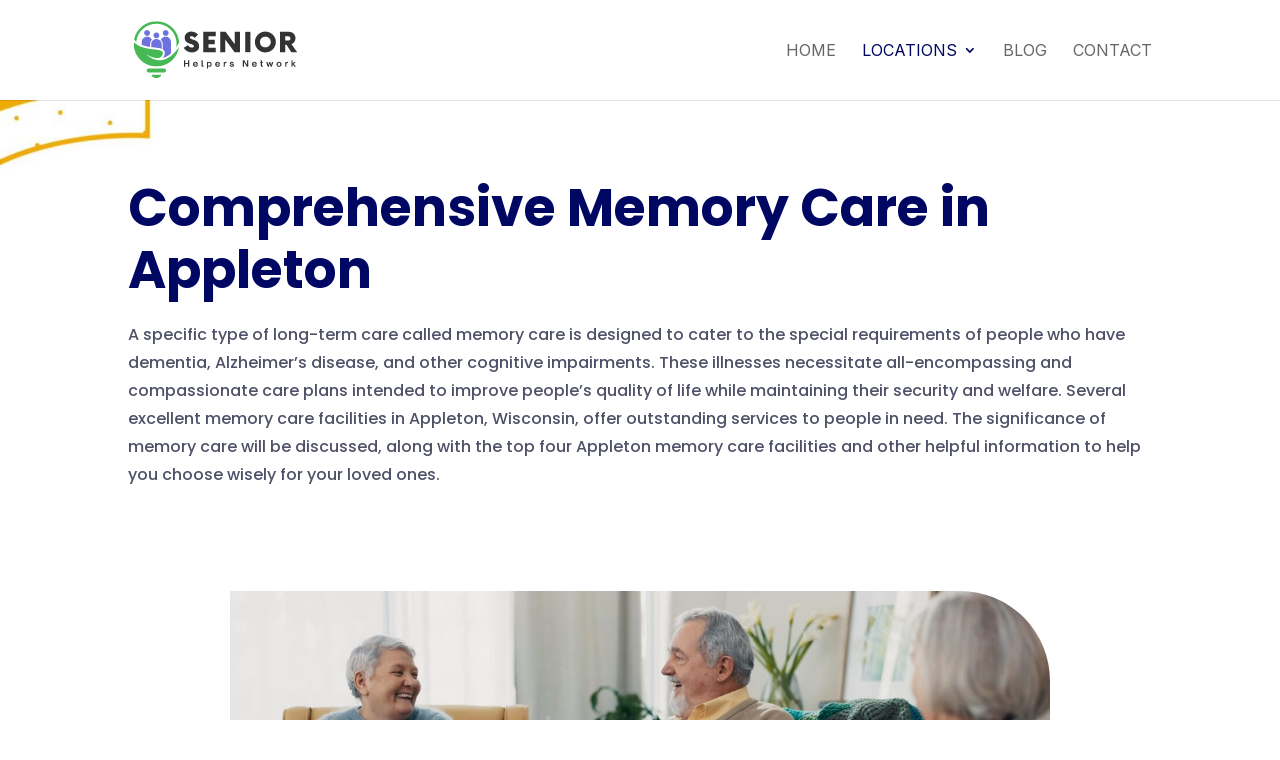

--- FILE ---
content_type: text/css
request_url: https://seniorhelpersnetwork.com/wp-content/themes/SeniorHelpersNetwork/style.css?ver=4.27.4
body_size: 32
content:
/*
Theme Name: Senior Helpers Network
Theme URI: http://www.elegantthemes.com/gallery/divi/
Template: Divi
Author: Jem
Author URI: http://www.elegantthemes.com
Description: Smart. Flexible. Beautiful. Divi is the most powerful theme in our collection.
Version: 4.22.2.1695285165
Updated: 2023-09-21 08:32:45

*/



--- FILE ---
content_type: text/css
request_url: https://seniorhelpersnetwork.com/wp-content/et-cache/282/et-core-unified-tb-174-deferred-282.min.css?ver=1765868082
body_size: 1754
content:
.et_pb_section_0_tb_footer.et_pb_section{background-color:#084060!important}.et_pb_text_0_tb_footer.et_pb_text,.et_pb_text_4_tb_footer.et_pb_text{color:#FFFFFF!important}.et_pb_text_0_tb_footer{line-height:1.8em;font-family:'Poppins',Helvetica,Arial,Lucida,sans-serif;font-size:16px;line-height:1.8em;margin-bottom:50px!important}.et_pb_text_1_tb_footer h3{font-family:'Poppins',Helvetica,Arial,Lucida,sans-serif;font-weight:600;font-size:20px;color:#FFFFFF!important;line-height:1.5em}.et_pb_text_1_tb_footer,.et_pb_text_3_tb_footer{margin-bottom:10px!important}.et_pb_text_2_tb_footer.et_pb_text,.et_pb_signup_0_tb_footer .et_pb_newsletter_form p input[type="text"],.et_pb_signup_0_tb_footer .et_pb_newsletter_form p textarea,.et_pb_signup_0_tb_footer .et_pb_newsletter_form p select,.et_pb_signup_0_tb_footer .et_pb_newsletter_form p .input[type="checkbox"]+label i:before,.et_pb_signup_0_tb_footer .et_pb_newsletter_form p .input::placeholder{color:#4F5168!important}.et_pb_text_2_tb_footer{line-height:1.8em;font-family:'Poppins',Helvetica,Arial,Lucida,sans-serif;font-size:16px;line-height:1.8em;margin-bottom:10px!important}.et_pb_text_2_tb_footer.et_pb_text a{color:#FFFFFF!important;transition:color 300ms ease 0ms}.et_pb_text_2_tb_footer.et_pb_text a:hover{color:#FF6734!important}.et_pb_text_3_tb_footer h2{font-family:'Poppins',Helvetica,Arial,Lucida,sans-serif;font-weight:600;font-size:40px;color:#000763!important;line-height:1.3em}.et_pb_signup_0_tb_footer.et_pb_contact_field .et_pb_contact_field_options_title,.et_pb_signup_0_tb_footer.et_pb_subscribe .et_pb_newsletter_form .input,.et_pb_signup_0_tb_footer.et_pb_subscribe .et_pb_newsletter_form .input[type=checkbox]+label,.et_pb_signup_0_tb_footer.et_pb_subscribe .et_pb_newsletter_form .input[type=radio]+label{font-family:'Poppins',Helvetica,Arial,Lucida,sans-serif;font-size:16px;line-height:1.8em}.et_pb_signup_0_tb_footer.et_pb_subscribe .et_pb_newsletter_form .input::-webkit-input-placeholder{font-family:'Poppins',Helvetica,Arial,Lucida,sans-serif;font-size:16px;line-height:1.8em}.et_pb_signup_0_tb_footer.et_pb_subscribe .et_pb_newsletter_form .input::-moz-placeholder{font-family:'Poppins',Helvetica,Arial,Lucida,sans-serif;font-size:16px;line-height:1.8em}.et_pb_signup_0_tb_footer.et_pb_subscribe .et_pb_newsletter_form .input:-ms-input-placeholder{font-family:'Poppins',Helvetica,Arial,Lucida,sans-serif;font-size:16px;line-height:1.8em}.et_pb_signup_0_tb_footer .et_pb_newsletter_form p input[type="text"],.et_pb_signup_0_tb_footer .et_pb_newsletter_form p textarea,.et_pb_signup_0_tb_footer .et_pb_newsletter_form p select,.et_pb_signup_0_tb_footer .et_pb_newsletter_form p .input[type="radio"]+label i,.et_pb_signup_0_tb_footer .et_pb_newsletter_form p .input[type="checkbox"]+label i{border-radius:0px 0px 0px 0px;overflow:hidden;border-width:2px;border-color:#000763}body #page-container .et_pb_section .et_pb_signup_0_tb_footer.et_pb_subscribe .et_pb_newsletter_button.et_pb_button{border-width:0px!important;border-radius:0px;font-size:16px;font-family:'Poppins',Helvetica,Arial,Lucida,sans-serif!important;font-weight:600!important;background-color:#21a2f9;padding-top:16px!important;padding-right:40px!important;padding-bottom:16px!important;padding-left:40px!important}body #page-container .et_pb_section .et_pb_signup_0_tb_footer.et_pb_subscribe .et_pb_newsletter_button.et_pb_button:hover:after{margin-left:.3em;left:auto;margin-left:.3em;opacity:1}body #page-container .et_pb_section .et_pb_signup_0_tb_footer.et_pb_subscribe .et_pb_newsletter_button.et_pb_button:after{line-height:inherit;font-size:inherit!important;margin-left:-1em;left:auto;font-family:ETmodules!important;font-weight:400!important}.et_pb_signup_0_tb_footer .et_pb_newsletter_form p .input::-webkit-input-placeholder{color:#4F5168!important}.et_pb_signup_0_tb_footer .et_pb_newsletter_form p .input::-moz-placeholder{color:#4F5168!important}.et_pb_signup_0_tb_footer .et_pb_newsletter_form p .input::-ms-input-placeholder{color:#4F5168!important}.et_pb_signup_0_tb_footer .et_pb_newsletter_form p .input[type="radio"]+label i:before{background-color:#4F5168}.et_pb_section_1_tb_footer.et_pb_section{padding-top:0px;padding-bottom:0px;background-color:#0c3247!important}.et_pb_text_4_tb_footer{line-height:1.8em;font-family:'Poppins',Helvetica,Arial,Lucida,sans-serif;font-size:16px;line-height:1.8em}.et_pb_column_2_tb_footer{background-color:#FFFFFF;padding-top:50px;padding-right:40px;padding-bottom:50px;padding-left:40px}@media only screen and (max-width:980px){.et_pb_text_0_tb_footer,.et_pb_text_4_tb_footer{font-size:15px;margin-bottom:30px!important}.et_pb_text_1_tb_footer h3{font-size:18px;line-height:1.7em}.et_pb_text_2_tb_footer,.et_pb_signup_0_tb_footer.et_pb_contact_field .et_pb_contact_field_options_title,.et_pb_signup_0_tb_footer.et_pb_subscribe .et_pb_newsletter_form .input,.et_pb_signup_0_tb_footer.et_pb_subscribe .et_pb_newsletter_form .input[type=checkbox]+label,.et_pb_signup_0_tb_footer.et_pb_subscribe .et_pb_newsletter_form .input[type=radio]+label{font-size:15px}.et_pb_signup_0_tb_footer.et_pb_subscribe .et_pb_newsletter_form .input::-webkit-input-placeholder{font-size:15px}.et_pb_signup_0_tb_footer.et_pb_subscribe .et_pb_newsletter_form .input::-moz-placeholder{font-size:15px}.et_pb_signup_0_tb_footer.et_pb_subscribe .et_pb_newsletter_form .input:-ms-input-placeholder{font-size:15px}.et_pb_text_3_tb_footer h2{font-size:32px;line-height:1.4em}body #page-container .et_pb_section .et_pb_signup_0_tb_footer.et_pb_subscribe .et_pb_newsletter_button.et_pb_button:after{line-height:inherit;font-size:inherit!important;margin-left:-1em;left:auto;display:inline-block;opacity:0;content:attr(data-icon);font-family:ETmodules!important;font-weight:400!important}body #page-container .et_pb_section .et_pb_signup_0_tb_footer.et_pb_subscribe .et_pb_newsletter_button.et_pb_button:before{display:none}body #page-container .et_pb_section .et_pb_signup_0_tb_footer.et_pb_subscribe .et_pb_newsletter_button.et_pb_button:hover:after{margin-left:.3em;left:auto;margin-left:.3em;opacity:1}.et_pb_column_2_tb_footer{padding-top:40px;padding-right:30px;padding-bottom:40px;padding-left:30px}}@media only screen and (max-width:767px){.et_pb_text_0_tb_footer,.et_pb_text_2_tb_footer,.et_pb_signup_0_tb_footer.et_pb_contact_field .et_pb_contact_field_options_title,.et_pb_signup_0_tb_footer.et_pb_subscribe .et_pb_newsletter_form .input,.et_pb_signup_0_tb_footer.et_pb_subscribe .et_pb_newsletter_form .input[type=checkbox]+label,.et_pb_signup_0_tb_footer.et_pb_subscribe .et_pb_newsletter_form .input[type=radio]+label,.et_pb_text_4_tb_footer{font-size:14px}.et_pb_signup_0_tb_footer.et_pb_subscribe .et_pb_newsletter_form .input::-webkit-input-placeholder{font-size:14px}.et_pb_signup_0_tb_footer.et_pb_subscribe .et_pb_newsletter_form .input::-moz-placeholder{font-size:14px}.et_pb_signup_0_tb_footer.et_pb_subscribe .et_pb_newsletter_form .input:-ms-input-placeholder{font-size:14px}.et_pb_text_1_tb_footer h3{font-size:16px;line-height:1.8em}.et_pb_text_3_tb_footer h2{font-size:20px;line-height:1.6em}body #page-container .et_pb_section .et_pb_signup_0_tb_footer.et_pb_subscribe .et_pb_newsletter_button.et_pb_button:after{line-height:inherit;font-size:inherit!important;margin-left:-1em;left:auto;display:inline-block;opacity:0;content:attr(data-icon);font-family:ETmodules!important;font-weight:400!important}body #page-container .et_pb_section .et_pb_signup_0_tb_footer.et_pb_subscribe .et_pb_newsletter_button.et_pb_button:before{display:none}body #page-container .et_pb_section .et_pb_signup_0_tb_footer.et_pb_subscribe .et_pb_newsletter_button.et_pb_button:hover:after{margin-left:.3em;left:auto;margin-left:.3em;opacity:1}.et_pb_column_2_tb_footer{padding-top:30px;padding-right:20px;padding-bottom:30px;padding-left:20px}}.et_pb_section_4.et_pb_section,.et_pb_section_7.et_pb_section,.et_pb_section_9.et_pb_section{padding-top:7%;background-color:#045c8c!important}.et_pb_section_4.section_has_divider.et_pb_top_divider .et_pb_top_inside_divider,.et_pb_section_7.section_has_divider.et_pb_top_divider .et_pb_top_inside_divider,.et_pb_section_9.section_has_divider.et_pb_top_divider .et_pb_top_inside_divider{background-image:url([data-uri]);background-size:100% 100px;top:0;height:100px;z-index:1;transform:scale(1,1)}.et_pb_text_11 h2,.et_pb_text_22 h2,.et_pb_text_33 h2{font-family:'Poppins',Helvetica,Arial,Lucida,sans-serif;font-weight:600;font-size:52px;color:#FFFFFF!important;line-height:1.3em}.et_pb_text_11,.et_pb_text_13,.et_pb_text_17,.et_pb_text_22,.et_pb_text_28,.et_pb_text_33{margin-bottom:10px!important}.et_pb_text_12.et_pb_text,.et_pb_text_23.et_pb_text,.et_pb_text_24.et_pb_text,.et_pb_text_25.et_pb_text,.et_pb_text_26.et_pb_text,.et_pb_text_27.et_pb_text,.et_pb_text_34.et_pb_text{color:#FFFFFF!important}.et_pb_text_12,.et_pb_text_14,.et_pb_text_15,.et_pb_text_16,.et_pb_text_18,.et_pb_text_19,.et_pb_text_20,.et_pb_text_21,.et_pb_text_23,.et_pb_text_24,.et_pb_text_25,.et_pb_text_26,.et_pb_text_27,.et_pb_text_29,.et_pb_text_30,.et_pb_text_31,.et_pb_text_32,.et_pb_text_34{line-height:1.8em;font-family:'Poppins',Helvetica,Arial,Lucida,sans-serif;font-size:16px;line-height:1.8em}.et_pb_image_2,.et_pb_image_3,.et_pb_image_4{text-align:left;margin-left:0}.et_pb_section_5.et_pb_section,.et_pb_section_8.et_pb_section{padding-top:7%;background-color:#FFFFFF!important}.et_pb_section_5.section_has_divider.et_pb_top_divider .et_pb_top_inside_divider,.et_pb_section_8.section_has_divider.et_pb_top_divider .et_pb_top_inside_divider{background-image:url([data-uri]);background-size:100% 100px;top:0;height:100px;z-index:1;transform:scale(1,1)}.et_pb_text_13 h2,.et_pb_text_17 h2,.et_pb_text_28 h2{font-family:'Poppins',Helvetica,Arial,Lucida,sans-serif;font-weight:600;font-size:52px;color:#0c3247!important;line-height:1.3em}.et_pb_text_14.et_pb_text,.et_pb_text_15.et_pb_text,.et_pb_text_16.et_pb_text,.et_pb_text_18.et_pb_text,.et_pb_text_19.et_pb_text,.et_pb_text_20.et_pb_text,.et_pb_text_21.et_pb_text,.et_pb_text_29.et_pb_text,.et_pb_text_30.et_pb_text,.et_pb_text_31.et_pb_text,.et_pb_text_32.et_pb_text{color:#000000!important}.et_pb_heading_4 .et_pb_heading_container h1,.et_pb_heading_4 .et_pb_heading_container h2,.et_pb_heading_4 .et_pb_heading_container h3,.et_pb_heading_4 .et_pb_heading_container h4,.et_pb_heading_4 .et_pb_heading_container h5,.et_pb_heading_4 .et_pb_heading_container h6,.et_pb_heading_5 .et_pb_heading_container h1,.et_pb_heading_5 .et_pb_heading_container h2,.et_pb_heading_5 .et_pb_heading_container h3,.et_pb_heading_5 .et_pb_heading_container h4,.et_pb_heading_5 .et_pb_heading_container h5,.et_pb_heading_5 .et_pb_heading_container h6,.et_pb_heading_6 .et_pb_heading_container h1,.et_pb_heading_6 .et_pb_heading_container h2,.et_pb_heading_6 .et_pb_heading_container h3,.et_pb_heading_6 .et_pb_heading_container h4,.et_pb_heading_6 .et_pb_heading_container h5,.et_pb_heading_6 .et_pb_heading_container h6,.et_pb_heading_7 .et_pb_heading_container h1,.et_pb_heading_7 .et_pb_heading_container h2,.et_pb_heading_7 .et_pb_heading_container h3,.et_pb_heading_7 .et_pb_heading_container h4,.et_pb_heading_7 .et_pb_heading_container h5,.et_pb_heading_7 .et_pb_heading_container h6,.et_pb_heading_8 .et_pb_heading_container h1,.et_pb_heading_8 .et_pb_heading_container h2,.et_pb_heading_8 .et_pb_heading_container h3,.et_pb_heading_8 .et_pb_heading_container h4,.et_pb_heading_8 .et_pb_heading_container h5,.et_pb_heading_8 .et_pb_heading_container h6,.et_pb_heading_13 .et_pb_heading_container h1,.et_pb_heading_13 .et_pb_heading_container h2,.et_pb_heading_13 .et_pb_heading_container h3,.et_pb_heading_13 .et_pb_heading_container h4,.et_pb_heading_13 .et_pb_heading_container h5,.et_pb_heading_13 .et_pb_heading_container h6,.et_pb_heading_14 .et_pb_heading_container h1,.et_pb_heading_14 .et_pb_heading_container h2,.et_pb_heading_14 .et_pb_heading_container h3,.et_pb_heading_14 .et_pb_heading_container h4,.et_pb_heading_14 .et_pb_heading_container h5,.et_pb_heading_14 .et_pb_heading_container h6,.et_pb_heading_15 .et_pb_heading_container h1,.et_pb_heading_15 .et_pb_heading_container h2,.et_pb_heading_15 .et_pb_heading_container h3,.et_pb_heading_15 .et_pb_heading_container h4,.et_pb_heading_15 .et_pb_heading_container h5,.et_pb_heading_15 .et_pb_heading_container h6,.et_pb_heading_16 .et_pb_heading_container h1,.et_pb_heading_16 .et_pb_heading_container h2,.et_pb_heading_16 .et_pb_heading_container h3,.et_pb_heading_16 .et_pb_heading_container h4,.et_pb_heading_16 .et_pb_heading_container h5,.et_pb_heading_16 .et_pb_heading_container h6{font-weight:600;font-size:26px;color:#000000!important}.et_pb_heading_4,.et_pb_heading_5,.et_pb_heading_6,.et_pb_heading_7,.et_pb_heading_8,.et_pb_heading_9,.et_pb_heading_10,.et_pb_heading_11,.et_pb_heading_12,.et_pb_heading_13,.et_pb_heading_14,.et_pb_heading_15,.et_pb_heading_16{padding-bottom:0px!important;margin-bottom:0px!important}.et_pb_section_6.et_pb_section{padding-top:0px;margin-top:0px;background-color:#FFFFFF!important}.et_pb_row_9.et_pb_row{padding-top:0px!important;margin-top:0px!important;padding-top:0px}.et_pb_heading_9 .et_pb_heading_container h1,.et_pb_heading_9 .et_pb_heading_container h2,.et_pb_heading_9 .et_pb_heading_container h3,.et_pb_heading_9 .et_pb_heading_container h4,.et_pb_heading_9 .et_pb_heading_container h5,.et_pb_heading_9 .et_pb_heading_container h6,.et_pb_heading_10 .et_pb_heading_container h1,.et_pb_heading_10 .et_pb_heading_container h2,.et_pb_heading_10 .et_pb_heading_container h3,.et_pb_heading_10 .et_pb_heading_container h4,.et_pb_heading_10 .et_pb_heading_container h5,.et_pb_heading_10 .et_pb_heading_container h6,.et_pb_heading_11 .et_pb_heading_container h1,.et_pb_heading_11 .et_pb_heading_container h2,.et_pb_heading_11 .et_pb_heading_container h3,.et_pb_heading_11 .et_pb_heading_container h4,.et_pb_heading_11 .et_pb_heading_container h5,.et_pb_heading_11 .et_pb_heading_container h6,.et_pb_heading_12 .et_pb_heading_container h1,.et_pb_heading_12 .et_pb_heading_container h2,.et_pb_heading_12 .et_pb_heading_container h3,.et_pb_heading_12 .et_pb_heading_container h4,.et_pb_heading_12 .et_pb_heading_container h5,.et_pb_heading_12 .et_pb_heading_container h6{font-weight:600;font-size:26px;color:#FFFFFF!important}.et_pb_column_14,.et_pb_column_17{background-color:rgba(0,0,0,0.13);padding-top:20px;padding-right:20px;padding-bottom:20px;padding-left:20px}@media only screen and (max-width:980px){.et_pb_text_11 h2,.et_pb_text_13 h2,.et_pb_text_17 h2,.et_pb_text_22 h2,.et_pb_text_28 h2,.et_pb_text_33 h2{font-size:32px;line-height:1.4em}.et_pb_text_12,.et_pb_text_14,.et_pb_text_15,.et_pb_text_16,.et_pb_text_18,.et_pb_text_19,.et_pb_text_20,.et_pb_text_21,.et_pb_text_23,.et_pb_text_24,.et_pb_text_25,.et_pb_text_26,.et_pb_text_27,.et_pb_text_29,.et_pb_text_30,.et_pb_text_31,.et_pb_text_32,.et_pb_text_34{font-size:15px}.et_pb_image_2 .et_pb_image_wrap img,.et_pb_image_3 .et_pb_image_wrap img,.et_pb_image_4 .et_pb_image_wrap img{width:auto}}@media only screen and (max-width:767px){.et_pb_text_11 h2,.et_pb_text_13 h2,.et_pb_text_17 h2,.et_pb_text_22 h2,.et_pb_text_28 h2,.et_pb_text_33 h2{font-size:20px;line-height:1.6em}.et_pb_text_12,.et_pb_text_14,.et_pb_text_15,.et_pb_text_16,.et_pb_text_18,.et_pb_text_19,.et_pb_text_20,.et_pb_text_21,.et_pb_text_23,.et_pb_text_24,.et_pb_text_25,.et_pb_text_26,.et_pb_text_27,.et_pb_text_29,.et_pb_text_30,.et_pb_text_31,.et_pb_text_32,.et_pb_text_34{font-size:14px}.et_pb_image_2 .et_pb_image_wrap img,.et_pb_image_3 .et_pb_image_wrap img,.et_pb_image_4 .et_pb_image_wrap img{width:auto}}

--- FILE ---
content_type: image/svg+xml
request_url: https://seniorhelpersnetwork.com/wp-content/uploads/2023/09/Senior-Logo.svg
body_size: 3307
content:
<?xml version="1.0" encoding="UTF-8"?> <svg xmlns="http://www.w3.org/2000/svg" xmlns:xlink="http://www.w3.org/1999/xlink" width="300" zoomAndPan="magnify" viewBox="0 0 224.87999 135.000003" height="180" preserveAspectRatio="xMidYMid meet" version="1.0"><defs><g></g><clipPath id="6313443a54"><path d="M 2.257812 28.730469 L 63.304688 28.730469 L 63.304688 65 L 2.257812 65 Z M 2.257812 28.730469 " clip-rule="nonzero"></path></clipPath><clipPath id="e449ee70ab"><path d="M 2.257812 56 L 63.304688 56 L 63.304688 90 L 2.257812 90 Z M 2.257812 56 " clip-rule="nonzero"></path></clipPath><clipPath id="543aa6556c"><path d="M 26 100 L 40 100 L 40 105.386719 L 26 105.386719 Z M 26 100 " clip-rule="nonzero"></path></clipPath></defs><g clip-path="url(#6313443a54)"><path fill="#46b954" d="M 32.71875 28.703125 C 49.09375 28.703125 62.472656 41.511719 63.285156 57.660156 L 60.855469 61.832031 C 60.441406 62.550781 59.980469 63.304688 59.472656 64.023438 C 59.75 62.460938 59.886719 60.851562 59.886719 59.222656 C 59.886719 44.242188 47.742188 32.09375 32.71875 32.09375 C 18.679688 32.09375 7.117188 42.738281 5.703125 56.371094 C 5.226562 55.925781 4.734375 55.496094 4.289062 55.023438 L 2.71875 53.382812 C 5.425781 39.316406 17.820312 28.703125 32.71875 28.703125 Z M 32.71875 28.703125 " fill-opacity="1" fill-rule="nonzero"></path></g><g clip-path="url(#e449ee70ab)"><path fill="#46b954" d="M 63.195312 63.148438 C 63.195312 63.148438 44.203125 96.246094 18.957031 73.195312 C 18.957031 73.195312 35.964844 84.023438 40.621094 74.605469 C 46.878906 61.921875 16.941406 72.03125 2.367188 56.863281 C 2.304688 57.628906 2.273438 58.410156 2.273438 59.222656 C 2.273438 76.046875 15.972656 89.714844 32.839844 89.714844 C 48.402344 89.714844 61.242188 78.164062 63.195312 63.148438 Z M 63.195312 63.148438 " fill-opacity="1" fill-rule="nonzero"></path></g><path fill="#46b954" d="M 22.523438 92.414062 L 42.929688 92.414062 C 44.480469 92.414062 45.726562 93.667969 45.726562 95.203125 C 45.726562 96.753906 44.464844 97.996094 42.929688 97.996094 L 22.523438 97.996094 C 20.972656 97.996094 19.726562 96.738281 19.726562 95.203125 C 19.710938 93.667969 20.972656 92.414062 22.523438 92.414062 Z M 22.523438 92.414062 " fill-opacity="1" fill-rule="nonzero"></path><g clip-path="url(#543aa6556c)"><path fill="#46b954" d="M 32.71875 100.769531 L 26.230469 100.769531 C 26.230469 103.316406 29.152344 105.386719 32.71875 105.386719 C 36.300781 105.386719 39.207031 103.316406 39.207031 100.769531 Z M 32.71875 100.769531 " fill-opacity="1" fill-rule="nonzero"></path></g><path fill="#6d72e0" d="M 20.21875 49.453125 C 23.109375 49.453125 25.597656 51.25 26.707031 53.71875 C 25.199219 55.253906 24.246094 57.324219 24.246094 59.652344 L 24.246094 63.363281 C 20.523438 62.828125 16.726562 62.078125 13.160156 60.726562 L 13.160156 56.496094 C 13.160156 52.628906 16.34375 49.453125 20.21875 49.453125 Z M 32.71875 43.78125 C 34.886719 43.78125 36.65625 45.542969 36.65625 47.707031 C 36.65625 49.867188 34.886719 51.632812 32.71875 51.632812 C 30.550781 51.632812 28.8125 49.867188 28.8125 47.707031 C 28.8125 45.542969 30.550781 43.78125 32.71875 43.78125 Z M 32.71875 52.628906 C 36.59375 52.628906 39.777344 55.804688 39.777344 59.667969 L 39.777344 65.910156 C 38.546875 65.40625 37.191406 65.097656 35.964844 64.867188 C 32.59375 64.238281 29.105469 63.992188 25.707031 63.550781 L 25.707031 59.652344 C 25.691406 55.804688 28.84375 52.628906 32.71875 52.628906 Z M 45.25 40.605469 C 47.417969 40.605469 49.1875 42.371094 49.1875 44.53125 C 49.1875 46.695312 47.417969 48.457031 45.25 48.457031 C 43.082031 48.457031 41.3125 46.695312 41.3125 44.53125 C 41.3125 42.371094 43.082031 40.605469 45.25 40.605469 Z M 45.25 49.453125 C 49.125 49.453125 52.277344 52.628906 52.277344 56.496094 L 52.277344 72.136719 C 51.230469 73.042969 50.140625 73.933594 49.003906 74.683594 C 46.417969 76.476562 43.867188 77.597656 41.34375 78.195312 C 42.007812 77.503906 42.574219 76.691406 43.019531 75.804688 C 44.097656 73.640625 44.695312 71.15625 43.464844 68.933594 C 42.929688 67.921875 42.144531 67.199219 41.207031 66.648438 L 41.207031 59.667969 C 41.207031 57.335938 40.300781 55.265625 38.777344 53.734375 C 39.867188 51.25 42.34375 49.453125 45.25 49.453125 Z M 20.21875 40.605469 C 22.386719 40.605469 24.152344 42.371094 24.152344 44.53125 C 24.152344 46.695312 22.386719 48.457031 20.21875 48.457031 C 18.050781 48.457031 16.28125 46.695312 16.28125 44.53125 C 16.28125 42.371094 18.050781 40.605469 20.21875 40.605469 Z M 20.21875 40.605469 " fill-opacity="1" fill-rule="nonzero"></path><g fill="#333333" fill-opacity="1"><g transform="translate(68.933419, 70.43448)"><g><path d="M 11.484375 0.367188 C 16.746094 0.367188 21.273438 -2.699219 21.273438 -7.960938 C 21.273438 -18.390625 8.832031 -15.785156 8.832031 -19.949219 C 8.832031 -21.136719 9.746094 -21.6875 10.84375 -21.6875 C 12.214844 -21.6875 13.726562 -20.863281 15.191406 -19.308594 L 19.765625 -23.746094 C 17.613281 -26.261719 14.367188 -27.816406 10.933594 -27.816406 C 6.589844 -27.816406 1.785156 -25.300781 1.785156 -19.445312 C 1.785156 -9.929688 14.273438 -12.214844 14.273438 -8.050781 C 14.273438 -6.953125 13.359375 -6.175781 11.574219 -6.175781 C 9.195312 -6.175781 7.273438 -7.457031 6.3125 -9.515625 L 0.59375 -5.949219 C 2.425781 -2.46875 6.449219 0.367188 11.484375 0.367188 Z M 11.484375 0.367188 "></path></g></g></g><g fill="#333333" fill-opacity="1"><g transform="translate(92.930084, 70.43448)"><g><path d="M 19.765625 -21.367188 L 19.765625 -27.449219 L 2.746094 -27.449219 L 2.746094 0 L 19.765625 0 L 19.765625 -6.085938 L 9.746094 -6.085938 L 9.746094 -10.707031 L 18.210938 -10.707031 L 18.210938 -16.746094 L 9.746094 -16.746094 L 9.746094 -21.367188 Z M 19.765625 -21.367188 "></path></g></g></g><g fill="#333333" fill-opacity="1"><g transform="translate(115.966182, 70.43448)"><g><path d="M 22.234375 -27.449219 L 22.234375 -10.660156 L 9.835938 -27.449219 L 2.515625 -27.449219 L 2.515625 0 L 9.515625 0 L 9.515625 -16.835938 L 21.871094 0 L 29.234375 0 L 29.234375 -27.449219 Z M 22.234375 -27.449219 "></path></g></g></g><g fill="#333333" fill-opacity="1"><g transform="translate(149.431299, 70.43448)"><g><path d="M 2.746094 0 L 9.746094 0 L 9.746094 -27.449219 L 2.746094 -27.449219 Z M 2.746094 0 "></path></g></g></g><g fill="#333333" fill-opacity="1"><g transform="translate(163.593583, 70.43448)"><g><path d="M 15.648438 0.367188 C 23.425781 0.367188 29.738281 -5.949219 29.738281 -13.726562 C 29.738281 -21.503906 23.425781 -27.816406 15.648438 -27.816406 C 7.824219 -27.816406 1.554688 -21.503906 1.554688 -13.726562 C 1.554688 -5.949219 7.824219 0.367188 15.648438 0.367188 Z M 15.648438 -6.496094 C 11.484375 -6.496094 8.371094 -9.5625 8.371094 -13.726562 C 8.371094 -17.890625 11.484375 -20.953125 15.648438 -20.953125 C 19.765625 -20.953125 22.875 -17.890625 22.875 -13.726562 C 22.875 -9.5625 19.765625 -6.496094 15.648438 -6.496094 Z M 15.648438 -6.496094 "></path></g></g></g><g fill="#333333" fill-opacity="1"><g transform="translate(196.555548, 70.43448)"><g><path d="M 17.796875 -10.890625 C 20.953125 -11.988281 23.152344 -15.050781 23.152344 -18.804688 C 23.152344 -23.5625 19.628906 -27.449219 14.730469 -27.449219 L 2.515625 -27.449219 L 2.515625 0 L 9.515625 0 L 9.515625 -10.066406 L 11.117188 -10.066406 L 17.523438 0 L 25.390625 0 Z M 13.589844 -15.691406 L 9.515625 -15.691406 L 9.515625 -21.367188 L 13.589844 -21.367188 C 15.234375 -21.367188 16.425781 -20.175781 16.425781 -18.53125 C 16.425781 -16.882812 15.234375 -15.691406 13.589844 -15.691406 Z M 13.589844 -15.691406 "></path></g></g></g><g fill="#333333" fill-opacity="1"><g transform="translate(68.933419, 90.123621)"><g><path d="M 2.480469 0 L 2.480469 -3.71875 L 6.304688 -3.71875 L 6.304688 0 L 7.992188 0 L 7.992188 -8.925781 L 6.304688 -8.925781 L 6.304688 -5.230469 L 2.480469 -5.230469 L 2.480469 -8.925781 L 0.796875 -8.925781 L 0.796875 0 Z M 2.480469 0 "></path></g></g></g><g fill="#333333" fill-opacity="1"><g transform="translate(81.473742, 90.123621)"><g><path d="M 3.789062 0.128906 C 5.546875 0.128906 6.550781 -0.9375 6.9375 -2.210938 L 5.324219 -2.210938 C 5.113281 -1.671875 4.597656 -1.230469 3.847656 -1.230469 C 3.171875 -1.230469 2.632812 -1.578125 2.328125 -2.1875 C 2.210938 -2.386719 2.105469 -2.679688 2.082031 -2.960938 L 7.042969 -2.960938 L 7.042969 -3.300781 C 7.042969 -5.675781 5.441406 -6.703125 3.742188 -6.703125 C 1.496094 -6.703125 0.445312 -4.960938 0.445312 -3.242188 C 0.445312 -1.296875 1.777344 0.128906 3.789062 0.128906 Z M 2.152344 -4.140625 C 2.175781 -4.316406 2.234375 -4.539062 2.410156 -4.75 C 2.714844 -5.21875 3.207031 -5.453125 3.789062 -5.453125 C 4.363281 -5.453125 4.878906 -5.21875 5.183594 -4.75 C 5.347656 -4.550781 5.40625 -4.316406 5.429688 -4.140625 Z M 2.152344 -4.140625 "></path></g></g></g><g fill="#333333" fill-opacity="1"><g transform="translate(92.704238, 90.123621)"><g><path d="M 3.230469 0 L 3.230469 -1.308594 L 2.808594 -1.308594 C 2.421875 -1.308594 2.269531 -1.460938 2.269531 -1.90625 L 2.269531 -8.925781 L 0.691406 -8.925781 L 0.691406 -1.4375 C 0.691406 -0.421875 1.238281 0 2.210938 0 Z M 3.230469 0 "></path></g></g></g><g fill="#333333" fill-opacity="1"><g transform="translate(99.981859, 90.123621)"><g><path d="M 4.164062 -6.691406 C 3.394531 -6.691406 2.832031 -6.46875 2.304688 -5.734375 L 2.304688 -6.5625 L 0.726562 -6.5625 L 0.726562 2.363281 L 2.304688 2.363281 L 2.304688 -0.832031 C 2.832031 -0.0820312 3.394531 0.140625 4.164062 0.140625 C 5.886719 0.140625 7.054688 -1.261719 7.054688 -3.277344 C 7.054688 -5.289062 5.886719 -6.691406 4.164062 -6.691406 Z M 3.800781 -5.335938 C 4.808594 -5.335938 5.464844 -4.46875 5.464844 -3.277344 C 5.464844 -2.082031 4.808594 -1.21875 3.800781 -1.21875 C 2.796875 -1.21875 2.105469 -2.058594 2.105469 -3.277344 C 2.105469 -4.492188 2.796875 -5.335938 3.800781 -5.335938 Z M 3.800781 -5.335938 "></path></g></g></g><g fill="#333333" fill-opacity="1"><g transform="translate(111.247435, 90.123621)"><g><path d="M 3.789062 0.128906 C 5.546875 0.128906 6.550781 -0.9375 6.9375 -2.210938 L 5.324219 -2.210938 C 5.113281 -1.671875 4.597656 -1.230469 3.847656 -1.230469 C 3.171875 -1.230469 2.632812 -1.578125 2.328125 -2.1875 C 2.210938 -2.386719 2.105469 -2.679688 2.082031 -2.960938 L 7.042969 -2.960938 L 7.042969 -3.300781 C 7.042969 -5.675781 5.441406 -6.703125 3.742188 -6.703125 C 1.496094 -6.703125 0.445312 -4.960938 0.445312 -3.242188 C 0.445312 -1.296875 1.777344 0.128906 3.789062 0.128906 Z M 2.152344 -4.140625 C 2.175781 -4.316406 2.234375 -4.539062 2.410156 -4.75 C 2.714844 -5.21875 3.207031 -5.453125 3.789062 -5.453125 C 4.363281 -5.453125 4.878906 -5.21875 5.183594 -4.75 C 5.347656 -4.550781 5.40625 -4.316406 5.429688 -4.140625 Z M 2.152344 -4.140625 "></path></g></g></g><g fill="#333333" fill-opacity="1"><g transform="translate(122.477931, 90.123621)"><g><path d="M 2.292969 0 L 2.292969 -3.042969 C 2.292969 -3.90625 2.46875 -4.433594 2.820312 -4.785156 C 3.078125 -5.03125 3.453125 -5.183594 3.988281 -5.183594 L 4.351562 -5.183594 L 4.351562 -6.703125 L 4.164062 -6.703125 C 3.394531 -6.703125 2.796875 -6.46875 2.292969 -5.78125 L 2.292969 -6.5625 L 0.714844 -6.5625 L 0.714844 0 Z M 2.292969 0 "></path></g></g></g><g fill="#333333" fill-opacity="1"><g transform="translate(130.796401, 90.123621)"><g><path d="M 3.558594 0.128906 C 5.253906 0.128906 6.257812 -0.714844 6.257812 -1.988281 C 6.257812 -3.5 4.855469 -3.753906 3.699219 -3.976562 C 2.890625 -4.128906 2.1875 -4.257812 2.1875 -4.796875 C 2.1875 -5.207031 2.574219 -5.464844 3.207031 -5.464844 C 3.847656 -5.464844 4.410156 -5.183594 4.597656 -4.46875 L 6.085938 -4.46875 C 5.851562 -5.898438 4.75 -6.703125 3.21875 -6.703125 C 1.859375 -6.703125 0.679688 -6.109375 0.679688 -4.738281 C 0.679688 -3.277344 2.011719 -2.996094 3.148438 -2.773438 C 3.976562 -2.609375 4.703125 -2.457031 4.703125 -1.871094 C 4.703125 -1.378906 4.210938 -1.113281 3.546875 -1.113281 C 2.738281 -1.113281 2.164062 -1.496094 1.964844 -2.210938 L 0.410156 -2.210938 C 0.632812 -0.5625 2.058594 0.128906 3.558594 0.128906 Z M 3.558594 0.128906 "></path></g></g></g><g fill="#333333" fill-opacity="1"><g transform="translate(141.278419, 90.123621)"><g></g></g></g><g fill="#333333" fill-opacity="1"><g transform="translate(148.158418, 90.123621)"><g><path d="M 2.480469 0 L 2.480469 -6.398438 L 6.132812 0 L 8.039062 0 L 8.039062 -8.925781 L 6.351562 -8.925781 L 6.351562 -2.539062 L 2.691406 -8.925781 L 0.796875 -8.925781 L 0.796875 0 Z M 2.480469 0 "></path></g></g></g><g fill="#333333" fill-opacity="1"><g transform="translate(160.733839, 90.123621)"><g><path d="M 3.789062 0.128906 C 5.546875 0.128906 6.550781 -0.9375 6.9375 -2.210938 L 5.324219 -2.210938 C 5.113281 -1.671875 4.597656 -1.230469 3.847656 -1.230469 C 3.171875 -1.230469 2.632812 -1.578125 2.328125 -2.1875 C 2.210938 -2.386719 2.105469 -2.679688 2.082031 -2.960938 L 7.042969 -2.960938 L 7.042969 -3.300781 C 7.042969 -5.675781 5.441406 -6.703125 3.742188 -6.703125 C 1.496094 -6.703125 0.445312 -4.960938 0.445312 -3.242188 C 0.445312 -1.296875 1.777344 0.128906 3.789062 0.128906 Z M 2.152344 -4.140625 C 2.175781 -4.316406 2.234375 -4.539062 2.410156 -4.75 C 2.714844 -5.21875 3.207031 -5.453125 3.789062 -5.453125 C 4.363281 -5.453125 4.878906 -5.21875 5.183594 -4.75 C 5.347656 -4.550781 5.40625 -4.316406 5.429688 -4.140625 Z M 2.152344 -4.140625 "></path></g></g></g><g fill="#333333" fill-opacity="1"><g transform="translate(171.964339, 90.123621)"><g><path d="M 4.070312 0 L 4.070312 -1.308594 L 3.359375 -1.308594 C 2.867188 -1.308594 2.820312 -1.578125 2.820312 -1.917969 L 2.820312 -5.300781 L 4.082031 -5.300781 L 4.082031 -6.5625 L 2.820312 -6.5625 L 2.820312 -8.925781 L 1.238281 -8.925781 L 1.238281 -6.5625 L 0.269531 -6.5625 L 0.269531 -5.300781 L 1.238281 -5.300781 L 1.238281 -1.4375 C 1.238281 -0.421875 1.800781 0 2.773438 0 Z M 4.070312 0 "></path></g></g></g><g fill="#333333" fill-opacity="1"><g transform="translate(180.189243, 90.123621)"><g><path d="M 3.675781 0 L 4.9375 -4.421875 L 6.164062 0 L 7.652344 0 L 9.6875 -6.5625 L 8.015625 -6.5625 L 6.855469 -2.328125 L 5.605469 -6.5625 L 4.234375 -6.5625 L 2.984375 -2.304688 L 1.859375 -6.5625 L 0.175781 -6.5625 L 2.175781 0 Z M 3.675781 0 "></path></g></g></g><g fill="#333333" fill-opacity="1"><g transform="translate(193.805512, 90.123621)"><g><path d="M 3.800781 0.128906 C 5.816406 0.128906 7.171875 -1.273438 7.171875 -3.324219 C 7.171875 -5.300781 5.792969 -6.703125 3.800781 -6.703125 C 1.8125 -6.703125 0.445312 -5.3125 0.445312 -3.324219 C 0.445312 -1.261719 1.824219 0.128906 3.800781 0.128906 Z M 3.800781 -1.230469 C 2.785156 -1.230469 2.058594 -2.070312 2.058594 -3.324219 C 2.058594 -4.503906 2.785156 -5.347656 3.800781 -5.347656 C 4.84375 -5.347656 5.535156 -4.492188 5.535156 -3.324219 C 5.535156 -2.09375 4.832031 -1.230469 3.800781 -1.230469 Z M 3.800781 -1.230469 "></path></g></g></g><g fill="#333333" fill-opacity="1"><g transform="translate(205.176357, 90.123621)"><g><path d="M 2.292969 0 L 2.292969 -3.042969 C 2.292969 -3.90625 2.46875 -4.433594 2.820312 -4.785156 C 3.078125 -5.03125 3.453125 -5.183594 3.988281 -5.183594 L 4.351562 -5.183594 L 4.351562 -6.703125 L 4.164062 -6.703125 C 3.394531 -6.703125 2.796875 -6.46875 2.292969 -5.78125 L 2.292969 -6.5625 L 0.714844 -6.5625 L 0.714844 0 Z M 2.292969 0 "></path></g></g></g><g fill="#333333" fill-opacity="1"><g transform="translate(213.49483, 90.123621)"><g><path d="M 2.304688 0 L 2.304688 -3.265625 L 4.972656 0 L 6.914062 0 L 3.800781 -3.71875 L 6.703125 -6.5625 L 4.703125 -6.5625 L 2.304688 -4.140625 L 2.304688 -8.925781 L 0.726562 -8.925781 L 0.726562 0 Z M 2.304688 0 "></path></g></g></g></svg> 

--- FILE ---
content_type: image/svg+xml
request_url: https://seniorhelpersnetwork.com/wp-content/uploads/2023/09/Senior-Logo.svg
body_size: 3307
content:
<?xml version="1.0" encoding="UTF-8"?> <svg xmlns="http://www.w3.org/2000/svg" xmlns:xlink="http://www.w3.org/1999/xlink" width="300" zoomAndPan="magnify" viewBox="0 0 224.87999 135.000003" height="180" preserveAspectRatio="xMidYMid meet" version="1.0"><defs><g></g><clipPath id="6313443a54"><path d="M 2.257812 28.730469 L 63.304688 28.730469 L 63.304688 65 L 2.257812 65 Z M 2.257812 28.730469 " clip-rule="nonzero"></path></clipPath><clipPath id="e449ee70ab"><path d="M 2.257812 56 L 63.304688 56 L 63.304688 90 L 2.257812 90 Z M 2.257812 56 " clip-rule="nonzero"></path></clipPath><clipPath id="543aa6556c"><path d="M 26 100 L 40 100 L 40 105.386719 L 26 105.386719 Z M 26 100 " clip-rule="nonzero"></path></clipPath></defs><g clip-path="url(#6313443a54)"><path fill="#46b954" d="M 32.71875 28.703125 C 49.09375 28.703125 62.472656 41.511719 63.285156 57.660156 L 60.855469 61.832031 C 60.441406 62.550781 59.980469 63.304688 59.472656 64.023438 C 59.75 62.460938 59.886719 60.851562 59.886719 59.222656 C 59.886719 44.242188 47.742188 32.09375 32.71875 32.09375 C 18.679688 32.09375 7.117188 42.738281 5.703125 56.371094 C 5.226562 55.925781 4.734375 55.496094 4.289062 55.023438 L 2.71875 53.382812 C 5.425781 39.316406 17.820312 28.703125 32.71875 28.703125 Z M 32.71875 28.703125 " fill-opacity="1" fill-rule="nonzero"></path></g><g clip-path="url(#e449ee70ab)"><path fill="#46b954" d="M 63.195312 63.148438 C 63.195312 63.148438 44.203125 96.246094 18.957031 73.195312 C 18.957031 73.195312 35.964844 84.023438 40.621094 74.605469 C 46.878906 61.921875 16.941406 72.03125 2.367188 56.863281 C 2.304688 57.628906 2.273438 58.410156 2.273438 59.222656 C 2.273438 76.046875 15.972656 89.714844 32.839844 89.714844 C 48.402344 89.714844 61.242188 78.164062 63.195312 63.148438 Z M 63.195312 63.148438 " fill-opacity="1" fill-rule="nonzero"></path></g><path fill="#46b954" d="M 22.523438 92.414062 L 42.929688 92.414062 C 44.480469 92.414062 45.726562 93.667969 45.726562 95.203125 C 45.726562 96.753906 44.464844 97.996094 42.929688 97.996094 L 22.523438 97.996094 C 20.972656 97.996094 19.726562 96.738281 19.726562 95.203125 C 19.710938 93.667969 20.972656 92.414062 22.523438 92.414062 Z M 22.523438 92.414062 " fill-opacity="1" fill-rule="nonzero"></path><g clip-path="url(#543aa6556c)"><path fill="#46b954" d="M 32.71875 100.769531 L 26.230469 100.769531 C 26.230469 103.316406 29.152344 105.386719 32.71875 105.386719 C 36.300781 105.386719 39.207031 103.316406 39.207031 100.769531 Z M 32.71875 100.769531 " fill-opacity="1" fill-rule="nonzero"></path></g><path fill="#6d72e0" d="M 20.21875 49.453125 C 23.109375 49.453125 25.597656 51.25 26.707031 53.71875 C 25.199219 55.253906 24.246094 57.324219 24.246094 59.652344 L 24.246094 63.363281 C 20.523438 62.828125 16.726562 62.078125 13.160156 60.726562 L 13.160156 56.496094 C 13.160156 52.628906 16.34375 49.453125 20.21875 49.453125 Z M 32.71875 43.78125 C 34.886719 43.78125 36.65625 45.542969 36.65625 47.707031 C 36.65625 49.867188 34.886719 51.632812 32.71875 51.632812 C 30.550781 51.632812 28.8125 49.867188 28.8125 47.707031 C 28.8125 45.542969 30.550781 43.78125 32.71875 43.78125 Z M 32.71875 52.628906 C 36.59375 52.628906 39.777344 55.804688 39.777344 59.667969 L 39.777344 65.910156 C 38.546875 65.40625 37.191406 65.097656 35.964844 64.867188 C 32.59375 64.238281 29.105469 63.992188 25.707031 63.550781 L 25.707031 59.652344 C 25.691406 55.804688 28.84375 52.628906 32.71875 52.628906 Z M 45.25 40.605469 C 47.417969 40.605469 49.1875 42.371094 49.1875 44.53125 C 49.1875 46.695312 47.417969 48.457031 45.25 48.457031 C 43.082031 48.457031 41.3125 46.695312 41.3125 44.53125 C 41.3125 42.371094 43.082031 40.605469 45.25 40.605469 Z M 45.25 49.453125 C 49.125 49.453125 52.277344 52.628906 52.277344 56.496094 L 52.277344 72.136719 C 51.230469 73.042969 50.140625 73.933594 49.003906 74.683594 C 46.417969 76.476562 43.867188 77.597656 41.34375 78.195312 C 42.007812 77.503906 42.574219 76.691406 43.019531 75.804688 C 44.097656 73.640625 44.695312 71.15625 43.464844 68.933594 C 42.929688 67.921875 42.144531 67.199219 41.207031 66.648438 L 41.207031 59.667969 C 41.207031 57.335938 40.300781 55.265625 38.777344 53.734375 C 39.867188 51.25 42.34375 49.453125 45.25 49.453125 Z M 20.21875 40.605469 C 22.386719 40.605469 24.152344 42.371094 24.152344 44.53125 C 24.152344 46.695312 22.386719 48.457031 20.21875 48.457031 C 18.050781 48.457031 16.28125 46.695312 16.28125 44.53125 C 16.28125 42.371094 18.050781 40.605469 20.21875 40.605469 Z M 20.21875 40.605469 " fill-opacity="1" fill-rule="nonzero"></path><g fill="#333333" fill-opacity="1"><g transform="translate(68.933419, 70.43448)"><g><path d="M 11.484375 0.367188 C 16.746094 0.367188 21.273438 -2.699219 21.273438 -7.960938 C 21.273438 -18.390625 8.832031 -15.785156 8.832031 -19.949219 C 8.832031 -21.136719 9.746094 -21.6875 10.84375 -21.6875 C 12.214844 -21.6875 13.726562 -20.863281 15.191406 -19.308594 L 19.765625 -23.746094 C 17.613281 -26.261719 14.367188 -27.816406 10.933594 -27.816406 C 6.589844 -27.816406 1.785156 -25.300781 1.785156 -19.445312 C 1.785156 -9.929688 14.273438 -12.214844 14.273438 -8.050781 C 14.273438 -6.953125 13.359375 -6.175781 11.574219 -6.175781 C 9.195312 -6.175781 7.273438 -7.457031 6.3125 -9.515625 L 0.59375 -5.949219 C 2.425781 -2.46875 6.449219 0.367188 11.484375 0.367188 Z M 11.484375 0.367188 "></path></g></g></g><g fill="#333333" fill-opacity="1"><g transform="translate(92.930084, 70.43448)"><g><path d="M 19.765625 -21.367188 L 19.765625 -27.449219 L 2.746094 -27.449219 L 2.746094 0 L 19.765625 0 L 19.765625 -6.085938 L 9.746094 -6.085938 L 9.746094 -10.707031 L 18.210938 -10.707031 L 18.210938 -16.746094 L 9.746094 -16.746094 L 9.746094 -21.367188 Z M 19.765625 -21.367188 "></path></g></g></g><g fill="#333333" fill-opacity="1"><g transform="translate(115.966182, 70.43448)"><g><path d="M 22.234375 -27.449219 L 22.234375 -10.660156 L 9.835938 -27.449219 L 2.515625 -27.449219 L 2.515625 0 L 9.515625 0 L 9.515625 -16.835938 L 21.871094 0 L 29.234375 0 L 29.234375 -27.449219 Z M 22.234375 -27.449219 "></path></g></g></g><g fill="#333333" fill-opacity="1"><g transform="translate(149.431299, 70.43448)"><g><path d="M 2.746094 0 L 9.746094 0 L 9.746094 -27.449219 L 2.746094 -27.449219 Z M 2.746094 0 "></path></g></g></g><g fill="#333333" fill-opacity="1"><g transform="translate(163.593583, 70.43448)"><g><path d="M 15.648438 0.367188 C 23.425781 0.367188 29.738281 -5.949219 29.738281 -13.726562 C 29.738281 -21.503906 23.425781 -27.816406 15.648438 -27.816406 C 7.824219 -27.816406 1.554688 -21.503906 1.554688 -13.726562 C 1.554688 -5.949219 7.824219 0.367188 15.648438 0.367188 Z M 15.648438 -6.496094 C 11.484375 -6.496094 8.371094 -9.5625 8.371094 -13.726562 C 8.371094 -17.890625 11.484375 -20.953125 15.648438 -20.953125 C 19.765625 -20.953125 22.875 -17.890625 22.875 -13.726562 C 22.875 -9.5625 19.765625 -6.496094 15.648438 -6.496094 Z M 15.648438 -6.496094 "></path></g></g></g><g fill="#333333" fill-opacity="1"><g transform="translate(196.555548, 70.43448)"><g><path d="M 17.796875 -10.890625 C 20.953125 -11.988281 23.152344 -15.050781 23.152344 -18.804688 C 23.152344 -23.5625 19.628906 -27.449219 14.730469 -27.449219 L 2.515625 -27.449219 L 2.515625 0 L 9.515625 0 L 9.515625 -10.066406 L 11.117188 -10.066406 L 17.523438 0 L 25.390625 0 Z M 13.589844 -15.691406 L 9.515625 -15.691406 L 9.515625 -21.367188 L 13.589844 -21.367188 C 15.234375 -21.367188 16.425781 -20.175781 16.425781 -18.53125 C 16.425781 -16.882812 15.234375 -15.691406 13.589844 -15.691406 Z M 13.589844 -15.691406 "></path></g></g></g><g fill="#333333" fill-opacity="1"><g transform="translate(68.933419, 90.123621)"><g><path d="M 2.480469 0 L 2.480469 -3.71875 L 6.304688 -3.71875 L 6.304688 0 L 7.992188 0 L 7.992188 -8.925781 L 6.304688 -8.925781 L 6.304688 -5.230469 L 2.480469 -5.230469 L 2.480469 -8.925781 L 0.796875 -8.925781 L 0.796875 0 Z M 2.480469 0 "></path></g></g></g><g fill="#333333" fill-opacity="1"><g transform="translate(81.473742, 90.123621)"><g><path d="M 3.789062 0.128906 C 5.546875 0.128906 6.550781 -0.9375 6.9375 -2.210938 L 5.324219 -2.210938 C 5.113281 -1.671875 4.597656 -1.230469 3.847656 -1.230469 C 3.171875 -1.230469 2.632812 -1.578125 2.328125 -2.1875 C 2.210938 -2.386719 2.105469 -2.679688 2.082031 -2.960938 L 7.042969 -2.960938 L 7.042969 -3.300781 C 7.042969 -5.675781 5.441406 -6.703125 3.742188 -6.703125 C 1.496094 -6.703125 0.445312 -4.960938 0.445312 -3.242188 C 0.445312 -1.296875 1.777344 0.128906 3.789062 0.128906 Z M 2.152344 -4.140625 C 2.175781 -4.316406 2.234375 -4.539062 2.410156 -4.75 C 2.714844 -5.21875 3.207031 -5.453125 3.789062 -5.453125 C 4.363281 -5.453125 4.878906 -5.21875 5.183594 -4.75 C 5.347656 -4.550781 5.40625 -4.316406 5.429688 -4.140625 Z M 2.152344 -4.140625 "></path></g></g></g><g fill="#333333" fill-opacity="1"><g transform="translate(92.704238, 90.123621)"><g><path d="M 3.230469 0 L 3.230469 -1.308594 L 2.808594 -1.308594 C 2.421875 -1.308594 2.269531 -1.460938 2.269531 -1.90625 L 2.269531 -8.925781 L 0.691406 -8.925781 L 0.691406 -1.4375 C 0.691406 -0.421875 1.238281 0 2.210938 0 Z M 3.230469 0 "></path></g></g></g><g fill="#333333" fill-opacity="1"><g transform="translate(99.981859, 90.123621)"><g><path d="M 4.164062 -6.691406 C 3.394531 -6.691406 2.832031 -6.46875 2.304688 -5.734375 L 2.304688 -6.5625 L 0.726562 -6.5625 L 0.726562 2.363281 L 2.304688 2.363281 L 2.304688 -0.832031 C 2.832031 -0.0820312 3.394531 0.140625 4.164062 0.140625 C 5.886719 0.140625 7.054688 -1.261719 7.054688 -3.277344 C 7.054688 -5.289062 5.886719 -6.691406 4.164062 -6.691406 Z M 3.800781 -5.335938 C 4.808594 -5.335938 5.464844 -4.46875 5.464844 -3.277344 C 5.464844 -2.082031 4.808594 -1.21875 3.800781 -1.21875 C 2.796875 -1.21875 2.105469 -2.058594 2.105469 -3.277344 C 2.105469 -4.492188 2.796875 -5.335938 3.800781 -5.335938 Z M 3.800781 -5.335938 "></path></g></g></g><g fill="#333333" fill-opacity="1"><g transform="translate(111.247435, 90.123621)"><g><path d="M 3.789062 0.128906 C 5.546875 0.128906 6.550781 -0.9375 6.9375 -2.210938 L 5.324219 -2.210938 C 5.113281 -1.671875 4.597656 -1.230469 3.847656 -1.230469 C 3.171875 -1.230469 2.632812 -1.578125 2.328125 -2.1875 C 2.210938 -2.386719 2.105469 -2.679688 2.082031 -2.960938 L 7.042969 -2.960938 L 7.042969 -3.300781 C 7.042969 -5.675781 5.441406 -6.703125 3.742188 -6.703125 C 1.496094 -6.703125 0.445312 -4.960938 0.445312 -3.242188 C 0.445312 -1.296875 1.777344 0.128906 3.789062 0.128906 Z M 2.152344 -4.140625 C 2.175781 -4.316406 2.234375 -4.539062 2.410156 -4.75 C 2.714844 -5.21875 3.207031 -5.453125 3.789062 -5.453125 C 4.363281 -5.453125 4.878906 -5.21875 5.183594 -4.75 C 5.347656 -4.550781 5.40625 -4.316406 5.429688 -4.140625 Z M 2.152344 -4.140625 "></path></g></g></g><g fill="#333333" fill-opacity="1"><g transform="translate(122.477931, 90.123621)"><g><path d="M 2.292969 0 L 2.292969 -3.042969 C 2.292969 -3.90625 2.46875 -4.433594 2.820312 -4.785156 C 3.078125 -5.03125 3.453125 -5.183594 3.988281 -5.183594 L 4.351562 -5.183594 L 4.351562 -6.703125 L 4.164062 -6.703125 C 3.394531 -6.703125 2.796875 -6.46875 2.292969 -5.78125 L 2.292969 -6.5625 L 0.714844 -6.5625 L 0.714844 0 Z M 2.292969 0 "></path></g></g></g><g fill="#333333" fill-opacity="1"><g transform="translate(130.796401, 90.123621)"><g><path d="M 3.558594 0.128906 C 5.253906 0.128906 6.257812 -0.714844 6.257812 -1.988281 C 6.257812 -3.5 4.855469 -3.753906 3.699219 -3.976562 C 2.890625 -4.128906 2.1875 -4.257812 2.1875 -4.796875 C 2.1875 -5.207031 2.574219 -5.464844 3.207031 -5.464844 C 3.847656 -5.464844 4.410156 -5.183594 4.597656 -4.46875 L 6.085938 -4.46875 C 5.851562 -5.898438 4.75 -6.703125 3.21875 -6.703125 C 1.859375 -6.703125 0.679688 -6.109375 0.679688 -4.738281 C 0.679688 -3.277344 2.011719 -2.996094 3.148438 -2.773438 C 3.976562 -2.609375 4.703125 -2.457031 4.703125 -1.871094 C 4.703125 -1.378906 4.210938 -1.113281 3.546875 -1.113281 C 2.738281 -1.113281 2.164062 -1.496094 1.964844 -2.210938 L 0.410156 -2.210938 C 0.632812 -0.5625 2.058594 0.128906 3.558594 0.128906 Z M 3.558594 0.128906 "></path></g></g></g><g fill="#333333" fill-opacity="1"><g transform="translate(141.278419, 90.123621)"><g></g></g></g><g fill="#333333" fill-opacity="1"><g transform="translate(148.158418, 90.123621)"><g><path d="M 2.480469 0 L 2.480469 -6.398438 L 6.132812 0 L 8.039062 0 L 8.039062 -8.925781 L 6.351562 -8.925781 L 6.351562 -2.539062 L 2.691406 -8.925781 L 0.796875 -8.925781 L 0.796875 0 Z M 2.480469 0 "></path></g></g></g><g fill="#333333" fill-opacity="1"><g transform="translate(160.733839, 90.123621)"><g><path d="M 3.789062 0.128906 C 5.546875 0.128906 6.550781 -0.9375 6.9375 -2.210938 L 5.324219 -2.210938 C 5.113281 -1.671875 4.597656 -1.230469 3.847656 -1.230469 C 3.171875 -1.230469 2.632812 -1.578125 2.328125 -2.1875 C 2.210938 -2.386719 2.105469 -2.679688 2.082031 -2.960938 L 7.042969 -2.960938 L 7.042969 -3.300781 C 7.042969 -5.675781 5.441406 -6.703125 3.742188 -6.703125 C 1.496094 -6.703125 0.445312 -4.960938 0.445312 -3.242188 C 0.445312 -1.296875 1.777344 0.128906 3.789062 0.128906 Z M 2.152344 -4.140625 C 2.175781 -4.316406 2.234375 -4.539062 2.410156 -4.75 C 2.714844 -5.21875 3.207031 -5.453125 3.789062 -5.453125 C 4.363281 -5.453125 4.878906 -5.21875 5.183594 -4.75 C 5.347656 -4.550781 5.40625 -4.316406 5.429688 -4.140625 Z M 2.152344 -4.140625 "></path></g></g></g><g fill="#333333" fill-opacity="1"><g transform="translate(171.964339, 90.123621)"><g><path d="M 4.070312 0 L 4.070312 -1.308594 L 3.359375 -1.308594 C 2.867188 -1.308594 2.820312 -1.578125 2.820312 -1.917969 L 2.820312 -5.300781 L 4.082031 -5.300781 L 4.082031 -6.5625 L 2.820312 -6.5625 L 2.820312 -8.925781 L 1.238281 -8.925781 L 1.238281 -6.5625 L 0.269531 -6.5625 L 0.269531 -5.300781 L 1.238281 -5.300781 L 1.238281 -1.4375 C 1.238281 -0.421875 1.800781 0 2.773438 0 Z M 4.070312 0 "></path></g></g></g><g fill="#333333" fill-opacity="1"><g transform="translate(180.189243, 90.123621)"><g><path d="M 3.675781 0 L 4.9375 -4.421875 L 6.164062 0 L 7.652344 0 L 9.6875 -6.5625 L 8.015625 -6.5625 L 6.855469 -2.328125 L 5.605469 -6.5625 L 4.234375 -6.5625 L 2.984375 -2.304688 L 1.859375 -6.5625 L 0.175781 -6.5625 L 2.175781 0 Z M 3.675781 0 "></path></g></g></g><g fill="#333333" fill-opacity="1"><g transform="translate(193.805512, 90.123621)"><g><path d="M 3.800781 0.128906 C 5.816406 0.128906 7.171875 -1.273438 7.171875 -3.324219 C 7.171875 -5.300781 5.792969 -6.703125 3.800781 -6.703125 C 1.8125 -6.703125 0.445312 -5.3125 0.445312 -3.324219 C 0.445312 -1.261719 1.824219 0.128906 3.800781 0.128906 Z M 3.800781 -1.230469 C 2.785156 -1.230469 2.058594 -2.070312 2.058594 -3.324219 C 2.058594 -4.503906 2.785156 -5.347656 3.800781 -5.347656 C 4.84375 -5.347656 5.535156 -4.492188 5.535156 -3.324219 C 5.535156 -2.09375 4.832031 -1.230469 3.800781 -1.230469 Z M 3.800781 -1.230469 "></path></g></g></g><g fill="#333333" fill-opacity="1"><g transform="translate(205.176357, 90.123621)"><g><path d="M 2.292969 0 L 2.292969 -3.042969 C 2.292969 -3.90625 2.46875 -4.433594 2.820312 -4.785156 C 3.078125 -5.03125 3.453125 -5.183594 3.988281 -5.183594 L 4.351562 -5.183594 L 4.351562 -6.703125 L 4.164062 -6.703125 C 3.394531 -6.703125 2.796875 -6.46875 2.292969 -5.78125 L 2.292969 -6.5625 L 0.714844 -6.5625 L 0.714844 0 Z M 2.292969 0 "></path></g></g></g><g fill="#333333" fill-opacity="1"><g transform="translate(213.49483, 90.123621)"><g><path d="M 2.304688 0 L 2.304688 -3.265625 L 4.972656 0 L 6.914062 0 L 3.800781 -3.71875 L 6.703125 -6.5625 L 4.703125 -6.5625 L 2.304688 -4.140625 L 2.304688 -8.925781 L 0.726562 -8.925781 L 0.726562 0 Z M 2.304688 0 "></path></g></g></g></svg> 